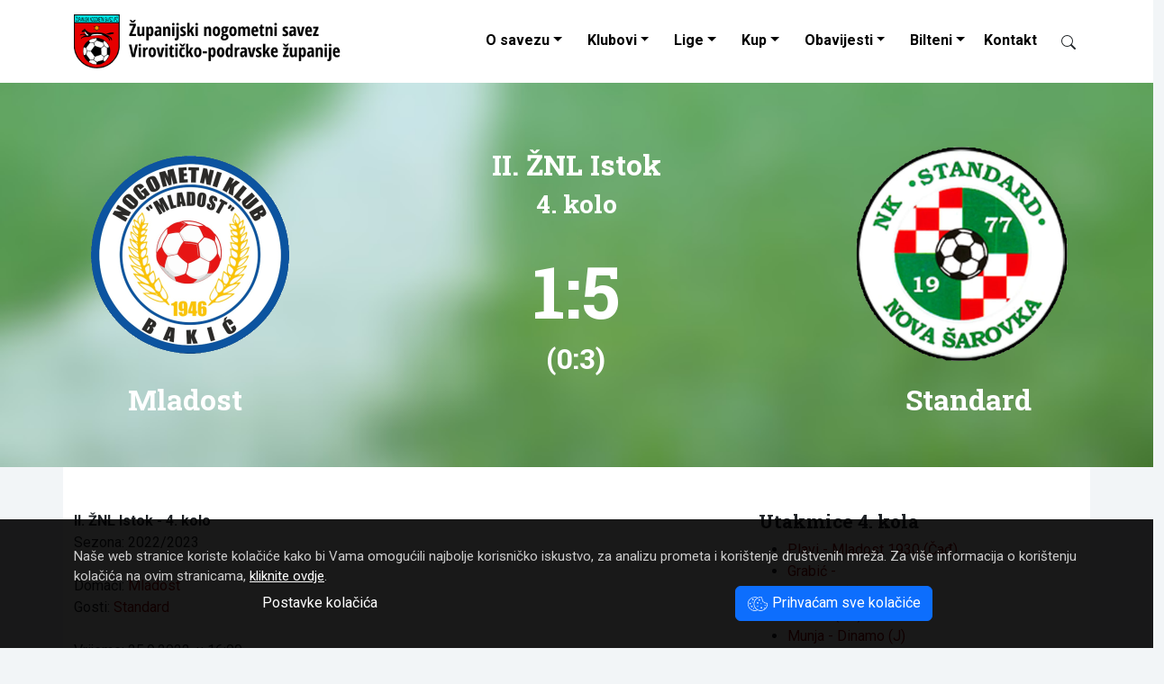

--- FILE ---
content_type: text/html; Charset=UTF-8
request_url: https://www.znsvpz.hr/utakmica/mladost-b-standard/18347/
body_size: 7328
content:
<!DOCTYPE html>
<html lang="hr">
<head>
	<meta charset="UTF-8">
	<meta http-equiv="X-UA-Compatible" content="IE=edge">
	<meta name="viewport" content="width=device-width, initial-scale=1">
	<meta name="keywords" content="Županijski nogometni savez Virovitičko-podravske županije">

	<link rel="dns-prefetch" href="https://cdn.jsdelivr.net">
	<link rel="preconnect" href="https://fonts.googleapis.com">
	<link rel="preconnect" href="https://fonts.gstatic.com" crossorigin>
	<link rel="preconnect" href="https://www.google-analytics.com">
	<link rel="preconnect" href="https://www.googletagmanager.com">


	<meta name="description" content="II. &#381;NL Istok - 4. kolo, Baki&#263;, 25.9.2022. u 16:00, Gledatelja 80. Strijelci : Doma&#263;i : Horvat (55 sa 11m). Gosti : Lon&#269;arek (13,24,35 sa 11m), Kokori&#263; (69,81).">
	<meta name="verify-v1" content="9JugEa9qR1M3KGI2oA+yvhAU7Gs9q0iA//tOTMn72hQ=">
	<meta name="theme-color" content="#ffffff">

	<title>Utakmica Mladost  - Standard (0 : 3) 1 : 5 - Županijski nogometni savez Virovitičko-podravske županije</title>
	<link rel="icon" href="/favicon.ico">
	

	
	<link href="https://fastly.jsdelivr.net/npm/bootstrap@5.3.0/dist/css/bootstrap.min.css" rel="stylesheet" integrity="sha384-9ndCyUaIbzAi2FUVXJi0CjmCapSmO7SnpJef0486qhLnuZ2cdeRhO02iuK6FUUVM" crossorigin="anonymous">
	<link href="https://fonts.googleapis.com/css2?family=Roboto+Condensed:ital,wght@0,400;0,700;1,400;1,700&family=Roboto+Slab:wght@400;700&family=Roboto:ital,wght@0,400;0,700;1,400;1,700&display=swap" rel="stylesheet">
	<link rel="stylesheet" href="/design/style2023.css">
	<link title="novosti" href="https://www.znsvpz.hr/rss/" type="application/rss+xml" rel="alternate">


<!-- Google tag (gtag.js) 2023-06-27 -->
<script async src="https://www.googletagmanager.com/gtag/js?id=G-671GJ7T1BC"></script>
<script>
  window.dataLayer = window.dataLayer || [];
  function gtag(){dataLayer.push(arguments);}
  gtag('js', new Date());

  gtag('config', 'G-671GJ7T1BC');
</script>


	<script>

		function ajaxTablica(ligaID, brKlubova) {
			var kontejner = document.getElementById("liga" + ligaID);
			var xhttp = new XMLHttpRequest();
			xhttp.onreadystatechange = function() {
				if (this.readyState == 4 && this.status == 200) {
					kontejner.innerHTML = this.responseText;
				}
			};
			xhttp.open("GET", "/ajax-liga2023.asp?ligaID=" + ligaID + "&brojKlubova="+brKlubova, true);
			xhttp.setRequestHeader("Content-type", "application/x-www-form-urlencoded");
			xhttp.send();
		}
		function ajaxTablicaWide(ligaID, brKlubova) {
			var kontejner = document.getElementById("liga" + ligaID);
			var xhttp = new XMLHttpRequest();
			xhttp.onreadystatechange = function() {
				if (this.readyState == 4 && this.status == 200) {
					kontejner.innerHTML = this.responseText;
				}
			};
			xhttp.open("GET", "/ajax-liga.asp?ligaID=" + ligaID + "&brojKlubova="+brKlubova, true);
			xhttp.setRequestHeader("Content-type", "application/x-www-form-urlencoded");
			xhttp.send();
		}


	</script>
</head>

<body>








<nav class="navbar navbar-expand-lg shrinking bg-white" id="nav">
	<div class="container-xl">

		<a class="navbar-brand" href="/"><img src="/design/logo-znsvpz-black.png" alt="ŽNS VPŽ" width="300" height="60" style="width:auto;margin-top:0"></a>
		<button id="burger" class="navbar-toggler" type="button" data-bs-toggle="collapse" data-bs-target="#navbarCollapse" aria-controls="navbarCollapse" aria-expanded="false" aria-label="Toggle navigation">
			<span class="navbar-toggler-icon"></span>
		</button>

		<div class="collapse navbar-collapse" id="navbarCollapse">
			<ul class="nav navbar-nav ms-auto podvuci navbar-right">
				<li class="nav-item dropdown">
					<a class="nav-link dropdown-toggle" href="#" id="dropdown01" data-bs-toggle="dropdown" aria-expanded="false">O savezu</a>
					<ul class="dropdown-menu" aria-labelledby="dropdown01">		
						<li><a class="dropdown-item" href="/ustroj-zupanijskog-nogometnog-saveza-viroviticko-podravske-zupanije/4992/">Tijela saveza</a></li>
						<li><a class="dropdown-item" href="/dokumenti/">Dokumenti saveza</a></li>
					</ul>
				</li>
				<li class="nav-item dropdown">
					<a class="nav-link dropdown-toggle" href="#" id="dropdown02" data-bs-toggle="dropdown" aria-expanded="false">Klubovi</a>
					<ul class="dropdown-menu" aria-labelledby="dropdown02">		
						<li><a class="dropdown-item" href="/klubovi.asp?ns=V">NS Virovitica</a></li>
						<li><a class="dropdown-item" href="/klubovi.asp?ns=S">NS Slatina</a></li>
						<li><a class="dropdown-item" href="/klubovi.asp?ns=O">NS Orahovica</a></li>
						<li><a class="dropdown-item" href="/klubovi.asp?ns=P">NS Pitomača</a></li>

					</ul>
				</li>
				<li class="nav-item dropdown">
					<a class="nav-link dropdown-toggle" href="#" id="dropdown03" role="button" data-bs-toggle="dropdown" aria-expanded="false">Lige</a>
					<ul class="dropdown-menu multi-column columns-3" aria-labelledby="dropdown03"><li>
						<div class="row">
							<div class="col-sm-4">
								<ul class="multi-column-dropdown">
									<li><b>Seniori</b></li>
									<li><a class="dropdown-item" href="/liga.asp?ID=34">Premijer ŽNL</a></li>
									<li><a class="dropdown-item" href="/liga.asp?ID=1">I. ŽNL</a></li>
									<li><a class="dropdown-item" href="/liga.asp?ID=2">II. ŽNL Zapad</a></li>
									<li><a class="dropdown-item" href="/liga.asp?ID=23">II. ŽNL Istok</a></li>
									<li><b>Juniori</b></li>
									<li><a class="dropdown-item" href="/liga.asp?ID=28">Juniori Sla-Ora A</a></li>
									<li><a class="dropdown-item" href="/liga.asp?ID=8">Juniori Vir-Pit A</a></li>
								</ul>
							</div>
							<div class="col-sm-4">
								<ul class="multi-column-dropdown">
									<li><b>Pioniri</b></li>
									<li><a class="dropdown-item" href="/liga.asp?ID=33">Pioniri U-9 </a></li>
									<li><a class="dropdown-item" href="/liga.asp?ID=32">Pioniri U-11 </a></li>
									<li><a class="dropdown-item" href="/liga.asp?ID=31">Pioniri U-13 </a></li>
									<li><a class="dropdown-item" href="/liga.asp?ID=30">Pioniri U-15 </a></li>
								</ul>
							</div>
							<div class="col-sm-4">
								<ul class="multi-column-dropdown">
									<li><b>Ostale lige</b></li>
									<li><a class="dropdown-item" href="/liga.asp?ID=6">Veterani</a></li>
									<li><a class="dropdown-item" href="/liga.asp?ID=20">I. ŽMNL</a></li>
									<li><a class="dropdown-item" href="/liga.asp?ID=26">MŽNL BJ-KC-VT</a></li>
									<li><a class="dropdown-item" href="/liga.asp?ID=26">4. NL BJ-KC-VT</a></li>
								</ul>
							</div>

						</div>
					</li></ul>
				</li>

				<li class="nav-item dropdown">
					<a class="nav-link dropdown-toggle" href="#" id="dropdown04" role="button" data-bs-toggle="dropdown" aria-expanded="false">Kup</a>
					<ul class="dropdown-menu" aria-labelledby="dropdown04">		
						<li><a class="dropdown-item" href="/kup.asp?uzrast=Seniori">Seniori</a></li>
						<li><a class="dropdown-item" href="/kup.asp?uzrast=Juniori">Juniori</a></li>
						<li><a class="dropdown-item" href="/kup.asp?uzrast=Kadeti">Kadeti</a></li>
						<li><a class="dropdown-item" href="/kup.asp?uzrast=Pioniri">Pioniri</a></li>
					</ul>
				</li>
				<li class="nav-item dropdown">
					<a class="nav-link dropdown-toggle" href="#" id="dropdown05" data-bs-toggle="dropdown" aria-expanded="false">Obavijesti</a>
					<ul class="dropdown-menu" aria-labelledby="dropdown05">		
						<li><a class="dropdown-item" href="/kategorija/disciplinski-sudac/2/">Disciplinski sudac</a></li>
						<li><a class="dropdown-item" href="/kategorija/obavijesti-za-trenere/9/">Obavijesti za trenere</a></li>
						<li><a class="dropdown-item" href="/kategorija/obavijesti-za-suce/10/">Obavijesti za suce</a></li>
						<li><a class="dropdown-item" href="/kategorija/registracije-igraca/8/">Registracije igrača</a></li>
						<li><a class="dropdown-item" href="/kategorija/propozicije/7/">Propozicije</a></li>
						<li><a class="dropdown-item" href="/kategorija/zimsko-prvenstvo-za-mlade-uzraste/6/">Zimsko prvenstvo za mlađe uzraste</a></li>
						<li><a class="dropdown-item" href="/kategorija/sluzbeno-glasilo-4-nl-bj-kc-vt/11/">Službeno glasilo 4.NL BJ-KC-VT</a></li>
						<li><a class="dropdown-item" href="/kategorija/obavijesti/3/">Obavijesti</a></li>
						<li><a class="dropdown-item" href="/kategorija/novosti/1/">Novosti</a></li>
					</ul>
				</li>
				<li class="nav-item dropdown">
					<a class="nav-link dropdown-toggle" href="#" id="dropdown06" data-bs-toggle="dropdown" aria-expanded="false">Bilteni</a>
					<ul class="dropdown-menu multi-column columns-2" aria-labelledby="dropdown06"><li>	
						<div class="row">
							<div class="col-sm-6">
								<ul class="multi-column-dropdown">
									<!--<li><a class="dropdown-item" href="/dokumenti/Nogometno%20glasilo/">Preuzimanje biltena</a></li>-->
									<li><a class="dropdown-item" href="/bilteni.asp?ID=34">Premijer ŽNL</a></li>
									<li><a class="dropdown-item" href="/bilteni.asp?ID=1">I. ŽNL</a></li>
									<li><a class="dropdown-item" href="/bilteni.asp?ID=2">II. ŽNL Zapad</a></li>
									<li><a class="dropdown-item" href="/bilteni.asp?ID=23">II. ŽNL Istok</a></li>
									<!--
									<li><a class="dropdown-item" href="/bilteni.asp?ID=3">III. ŽNL Zapad</a></li>
									<li><a class="dropdown-item" href="/bilteni.asp?ID=4">III. ŽNL Istok</a></li>
									-->
									<li><a class="dropdown-item" href="/bilteni.asp?ID=26">4. NL BJ-KC-VT</a></li>
									<li><a class="dropdown-item" href="/bilteni.asp?ID=6">Veterani</a></li>
									<!--<li><a class="dropdown-item" href="/bilteni.asp?ID=20">I. ŽMNL</a></li>-->
									<li><b>&nbsp; Kup</b></li>
									<li><a class="dropdown-item" href="/bilteni-kup.asp?uzrast=seniori">Seniori</a></li>
									<li><a class="dropdown-item" href="/bilteni-kup.asp?uzrast=juniori">Juniori</a></li>
									<li><a class="dropdown-item" href="/bilteni-kup.asp?uzrast=kadeti">Kadeti</a></li>
									<li><a class="dropdown-item" href="/bilteni-kup.asp?uzrast=pioniri">Pioniri</a></li>
								</ul>
							</div>
							<div class="col-sm-6" style="padding-left:0;">
								<ul class="multi-column-dropdown">
									
									<li><a class="dropdown-item" href="/bilteni.asp?ID=28">Juniori Sla-Ora A</a></li>
									<li><a class="dropdown-item" href="/bilteni.asp?ID=8">Juniori Vir-Pit A</a></li>
									<li><a class="dropdown-item" href="/bilteni.asp?ID=33">Pioniri U-9</a></li>
									<li><a class="dropdown-item" href="/bilteni.asp?ID=32">Pioniri U-11</a></li>
									<li><a class="dropdown-item" href="/bilteni.asp?ID=31">Pioniri U-13</a></li>
									<li><a class="dropdown-item" href="/bilteni.asp?ID=30">Pioniri U-15</a></li>
									<li class="dropdown-divider"></li>
									<li><a class="dropdown-item" href="/bilteni.asp">Arhiv biltena</a></li>
								</ul>
							</div>
						</div>
					</li></ul>
				</li>
				<li class="nav-item">
					<a class="nav-link" href="/kontakt/">Kontakt</a>
				</li>
				<li class="nav-item">
					<a class="nav-link" href="#" title="Pretraživanje"><span class="btn py-0 d-inline-block" id="searchIcon" data-bs-toggle="modal" data-bs-target="#modalSearch" style="width:16px"><span class="ieIcon" data-icon="search"></span></span></a>
				</li>
			</ul>
		</div>
	</div>
</nav>


		
<script type="application/ld+json">
{
  "@context": "http://schema.org",
  "@type": "Event",
  "location": {
    "@type": "Place",
    "name": "Igralište Bakić",
    "address": "Bakić"
  },
  "description": "Gledatelja 80. Strijelci : Doma&#263;i : Horvat (55 sa 11m). Gosti : Lon&#269;arek (13,24,35 sa 11m), Kokori&#263; (69,81). ",
  "name": "Nogometna utakmica: Mladost  - Standard",
  "startDate": "2022-09-25T16:00Z"
}
</script>
		
		
<div class="container-fluid text-white p-0 py-5" style="background-image:url('/design/bg-utakmica.jpg');background-size: cover;">

				
				
					<div class="row d-flex align-items-center">
						<div class="col-4 text-center pe-0">
							<img src="/images/grbovi/thumbSquare1.aspx?src=22&amp;size=256" class="img-fluid" alt="Mladost ">
						</div>
						<div class="col-4 text-center px-0">
							<div class="h2 pt-4">II. ŽNL Istok</div>
							<div class="h3">4. kolo</div>
							<div class="h1 display-1 pt-4">1:5</div>
							<div class="h2">(0:3)</div>
						</div>
						<div class="col-4 text-center ps-0">
							<img src="/images/grbovi/thumbSquare1.aspx?src=20&amp;size=256" class="img-fluid" alt="Standard">
						</div>
					</div>
					<div class="row">
						<div class="col-4 col-sm-4 text-center h2">Mladost </div>
						<div class="col-4 col-sm-4 text-center"></div>
						<div class="col-4 col-sm-4 text-center h2">Standard</div>
					</div>

				
				

</div>

<div class="container bg-white">
	<div class="row">
		<div class="col-12 col-sm-8">
			<br><br>
			<blockquote>
				<b>II. ŽNL Istok - 4. kolo</b><br>
				Sezona: 2022/2023<br>
				<br>
				Domaći: <a href="/ekipa/mladost-b/seniori/22/">Mladost </a><br>
				Gosti: <a href="/ekipa/standard/seniori/20/">Standard</a>
				<br><br>
				Vrijeme: 25.9.2022. u 16:00<br>
				Mjesto: Bakić
				<br><br>
				<b>Službene osobe</b><br>
				<div class="ps-4">
					Suci: Stojnović Z.- Strmota D.- Grgurić M. <br>
					Delegat: Jelić 
				</div>
				
				
					
					<br>
					<b>Opis:</b>
					<div class="ps-4">Gledatelja 80. Strijelci : Domaći : Horvat (55 sa 11m). Gosti : Lončarek (13,24,35 sa 11m), Kokorić (69,81).</div>
				
			</blockquote>
		</div>

		<div class="col-12 col-sm-4">
			<br><br>
				
				<h3>Utakmice 4. kola</h3>
				<ul>
						<li><a href="/utakmica/plavi-mladost-1930-cad/18345/">Plavi - Mladost 1930 (Čađ)</a></li>
						
						<li><a href="/utakmica/grabic-/18346/">Grabić - </a></li>
						
						<li><a href="/utakmica/mladost-b-standard/18347/">Mladost (B) - Standard</a></li>
						
						<li><a href="/utakmica/zrinski-nb-krcevina/18348/">Zrinski (NB) - Krčevina</a></li>
						
						<li><a href="/utakmica/munja-dinamo-j/18349/">Munja - Dinamo (J)</a></li>
						
				</ul>
			
		</div>
	</div>	
</div>
	<br><br>


<footer class="container-fluid bg-dark text-light py-5">
<div class="container">
	<div class="row mb-5">
		<div class="col-12 col-md-6">

			<h4 class="my-4">Kontakt</h4>
			<span class="ieIcon" data-icon="geo-alt"></span>&nbsp; Županijski nogometni savez <br>
			&nbsp; &nbsp; &nbsp; Virovitičko-podravske županije<br>
			&nbsp; &nbsp; &nbsp; Stanka Vraza 15<br>
			&nbsp; &nbsp; &nbsp; 33000 Virovitica<br><br>

			<a href="tel:+38533722183"><span class="ieIcon" data-icon="telephone"></span>&nbsp; 033 722 183</a><br><br>
			<span class="ieIcon" data-icon="envelope"></span>&nbsp; <span class="insertMail" data-mail1="utajniku" data-mail2="bznsvpz.hrb"></span><br>
			&nbsp; &nbsp; &nbsp; <span class="insertMail" data-mail1="mnogometni.savez.vpzb" data-mail2="bvt.t-com.hrb"></span>
		</div>
		<div class="col-6 col-md-3">
			<h4 class="my-4">Poveznice</h4>
			<ul class="nav flex-column">
				<li class="nav-item mb-2"><a class="nav-link p-0" href="http://www.hns-cff.hr/">Hrvatski nogometni savez</a></li>
				<li class="nav-item mb-2"><a class="nav-link p-0" href="http://www.nogos.info/">ŽNS OBŽ</a></li>
				<li class="nav-item mb-2"><a class="nav-link p-0" href="http://www.nsbbz.hr/">ŽNS BBŽ</a></li>
				<li class="nav-item mb-2"><a class="nav-link p-0" href="http://www.nsosijek.hr/">NS Osijek</a></li>
			</ul>

		</div>
		<div class="col-6 col-md-3">
			<h4 class="my-4">Izdvojeno</h4>
			<ul class="nav flex-column">
				<li class="nav-item mb-2"><a class="nav-link p-0" href="/hr/cookies/">Kolačići</a></li>
				<li class="nav-item mb-2"><a class="nav-link p-0" href="/hr/cookies/settings/">Upravljanje kolačićima</a></li>
				<li class="nav-item mb-2"><a class="nav-link p-0" href="/kontakt/">Kontakt</a></li>
				<li class="nav-item mb-2"><a class="nav-link p-0" href="/hr/pravila-privatnosti/">Pravila privatnosti</a></li>
				<li class="nav-item mb-2"><a class="nav-link p-0" href="/">Početna</a></li>
			</ul>
		</div>


	</div>
	<div class="row my-3 text-copyright">
		<div class="col-sm-8">
			&copy; 2008 - 2026 ŽNS VPŽ<br>
		</div>
		<div class="col-sm-4 text-end">
			webdesign: <a href="https://www.ie-centar.hr/" title="Informatičko-edukacijski centar"><b>ie</b>-centar</a>
		</div>
	</div>
</div>
</footer>






<div class="container-fluid" id="cookieLaw">
	<div class="container">
		Naše web stranice koriste kolačiće kako bi Vama omogućili najbolje korisničko iskustvo, za analizu prometa i korištenje društvenih mreža.
		Za vi&scaron;e informacija o kori&scaron;tenju kola&ccaron;i&cacute;a na ovim stranicama, <a href="/hr/cookies/">kliknite ovdje</a>.
		<br>
		<div class="row">
			<div class="col-md-6 text-center">
				<a href="/hr/cookies/settings/" class="btn btn-link" role="button">Postavke kolačića</a>
			</div>
			<div class="col-md-6 text-center">
				<span id="cookieButton" onclick="cookieAllButtonClick()" class="cookieOK btn btn-primary"><span class="ieIcon" data-icon="cookies"></span> Prihvaćam sve kolačiće</span>
			</div>
		</div>
	</div>
</div>



<div class="modal fade" id="lightBoxModal" tabindex="-1" aria-labelledby="lightBoxModalLabel" aria-hidden="true">
	<div class="modal-dialog modal-xl modal-dialog-centered">
		<div class="modal-content">
			<div class="modal-header">
				<!--<h5 class="modal-title" id="lightBoxModalLabel">New message</h5>-->
				<button type="button" class="close" data-bs-dismiss="modal" aria-label="Close"><span aria-hidden="true">&times;</span></button>
			</div>
			<div class="modal-body">
				<img class="modal-image img-fluid" src="/design/spacer.png" alt="Lightbox">
			</div>
			<div class="modal-footer">
				<h5 class="modal-title" id="lightBoxModalLabel">New message</h5>
				<!--<button type="button" class="btn btn-secondary" data-bs-dismiss="modal">X</button>-->
			</div>
		</div>
	</div>
</div>


<div class="modal fade" id="modalSearch" tabindex="-1" aria-labelledby="modalSearchLabel" aria-hidden="true">
  <div class="modal-dialog">
    <div class="modal-content">
      <div class="modal-header">
        <h5 class="modal-title" id="modalSearchLabel">Pretraživanje</h5>
        <button type="button" class="close" data-bs-dismiss="modal" aria-label="Close">
          <span aria-hidden="true">&times;</span>
        </button>
      </div>
      <div class="modal-body">
		<form style="padding:20% 10%" class="row" action="/search/">
			<div class="col-auto">
				<input class="form-control form-control-lg" type="search" name="trazi" placeholder="Upišite traženi pojam..." aria-label="Search">
			</div>
			<div class="col-auto">
				<button class="btn btn-outline-success form-control-lg" type="submit"><span class="ieIcon" data-icon="search"></span></button>
			</div>
		</form>
      </div>
    </div>
  </div>
</div>




<script src="https://fastly.jsdelivr.net/npm/bootstrap@5.3.1/dist/js/bootstrap.bundle.min.js" integrity="sha384-HwwvtgBNo3bZJJLYd8oVXjrBZt8cqVSpeBNS5n7C8IVInixGAoxmnlMuBnhbgrkm" crossorigin="anonymous"></script>
<script src="/ieNews/ieScript.js"></script>
<script src="https://fastly.jsdelivr.net/npm/lazysizes@5.3.2/lazysizes.min.js" integrity="sha256-PZEg+mIdptYTwWmLcBTsa99GIDZujyt7VHBZ9Lb2Jys=" crossorigin="anonymous"></script>
<script>
	window.lazySizesConfig = {addClasses: true};
	addCss("/design/print.css");
</script>

</body>
</html>







--- FILE ---
content_type: application/javascript
request_url: https://www.znsvpz.hr/ieNews/ieScript.js
body_size: 17005
content:
/*
	2022-05-21 dodano searchFocus()
	2022-01-20 dodano cookieAllButtonClick i cookieNecessaryButtonClick, ieIcon:youtube, book, settings, check
	2021-03-01 dodano arrow-down, reddit, pinterest

	2021-02-06
	Cookies - function cookieButtonClick()
	lightBoxModal
	function insertMails(c)
	function addCss(fileName)
	function insertIcons()

*/




var cookieLaw = document.getElementById("cookieLaw");
var cookieButton = document.getElementById("cookieButon");
//if (document.cookie.indexOf("cookieLaw") <=0) {cookieLaw.style.display = 'block';}
if (!(document.cookie.indexOf("cookieLaw") > -1)) {cookieLaw.style.display = 'block';console.log('cookie display block');}

function cookieAllButtonClick() {
	document.cookie = "cookieLaw=true;max-age="+90*24*60*60+"; path=/"
	document.cookie = "cookieStats=true;max-age="+90*24*60*60+"; path=/"
	document.cookie = "cookieSocial=true;max-age="+90*24*60*60+"; path=/"
	document.cookie = "cookieAds=true;max-age="+90*24*60*60+"; path=/"
	cookieLaw.style.display = 'none';
};


function cookieNecessaryButtonClick() {
	document.cookie = "cookieLaw=true;max-age="+30*24*60*60+"; path=/"
	cookieLaw.style.display = 'none';
};



var lightBoxModal = document.getElementById('lightBoxModal')
lightBoxModal.addEventListener('show.bs.modal', function (event) {
	var thumb = event.relatedTarget
	var href = thumb.getAttribute('href')
	var title = thumb.getAttribute('data-title')
	var modalTitle = lightBoxModal.querySelector('.modal-title')
	var modalImage = lightBoxModal.querySelector('.modal-image')
	modalTitle.textContent = title
	modalImage.src = href
})

function searchFocus() {
	element = document.getElementById("searchfocus");
	window.setTimeout(() => element.focus(), 500);
}


function insertMails(c) {
	var x = document.getElementsByClassName(c);
	var e,t,a,i;
	for (i = 0; i < x.length; i++) {
		/*x[i].style.backgroundColor = "red";*/
		e=x[i].dataset.mail1;
		t=x[i].dataset.mail2;
		a=e.substring(1,e.length-1)+"&#64;"+t.substring(1,t.length-1);
		x[i].innerHTML='<a href="mailto&#58;'+a+'">'+a+"</a>";
	}
}
insertMails("insertMail");


function addCss(fileName) {
	var head = document.head;
	var link = document.createElement("link");
	link.rel = "stylesheet";
	link.href = fileName;
	head.appendChild(link);
}


function insertIcons() {
	var x = document.getElementsByClassName('ieIcon');
	var e,t,a,i;
	for (i = 0; i < x.length; i++) {
		switch(x[i].dataset.icon) {
			case "envelope":
			case "mail":
				x[i].innerHTML='<svg width="1em" height="1em" viewBox="0 0 16 16" class="bi bi-envelope" fill="currentColor" xmlns="http://www.w3.org/2000/svg"><path fill-rule="evenodd" d="M0 4a2 2 0 0 1 2-2h12a2 2 0 0 1 2 2v8a2 2 0 0 1-2 2H2a2 2 0 0 1-2-2V4zm2-1a1 1 0 0 0-1 1v.217l7 4.2 7-4.2V4a1 1 0 0 0-1-1H2zm13 2.383l-4.758 2.855L15 11.114v-5.73zm-.034 6.878L9.271 8.82 8 9.583 6.728 8.82l-5.694 3.44A1 1 0 0 0 2 13h12a1 1 0 0 0 .966-.739zM1 11.114l4.758-2.876L1 5.383v5.73z"/></svg>';
				break;
			case "clock":
				x[i].innerHTML='<svg width="1em" height="1em" viewBox="0 0 16 16" class="bi bi-clock" fill="currentColor" xmlns="http://www.w3.org/2000/svg"><path fill-rule="evenodd" d="M8 15A7 7 0 1 0 8 1a7 7 0 0 0 0 14zm8-7A8 8 0 1 1 0 8a8 8 0 0 1 16 0z"/><path fill-rule="evenodd" d="M7.5 3a.5.5 0 0 1 .5.5v5.21l3.248 1.856a.5.5 0 0 1-.496.868l-3.5-2A.5.5 0 0 1 7 9V3.5a.5.5 0 0 1 .5-.5z"/></svg>';
				break;
			case "telephone":
			case "phone":
				x[i].innerHTML='<svg width="1em" height="1em" viewBox="0 0 16 16" class="bi bi-telephone" fill="currentColor" xmlns="http://www.w3.org/2000/svg"><path fill-rule="evenodd" d="M3.925 1.745a.636.636 0 0 0-.951-.059l-.97.97c-.453.453-.62 1.095-.421 1.658A16.47 16.47 0 0 0 5.49 10.51a16.471 16.471 0 0 0 6.196 3.907c.563.198 1.205.032 1.658-.421l.97-.97a.636.636 0 0 0-.06-.951l-2.162-1.682a.636.636 0 0 0-.544-.115l-2.052.513a1.636 1.636 0 0 1-1.554-.43L5.64 8.058a1.636 1.636 0 0 1-.43-1.554l.513-2.052a.636.636 0 0 0-.115-.544L3.925 1.745zM2.267.98a1.636 1.636 0 0 1 2.448.153l1.681 2.162c.309.396.418.913.296 1.4l-.513 2.053a.636.636 0 0 0 .167.604L8.65 9.654a.636.636 0 0 0 .604.167l2.052-.513a1.636 1.636 0 0 1 1.401.296l2.162 1.681c.777.604.849 1.753.153 2.448l-.97.97c-.693.693-1.73.998-2.697.658a17.47 17.47 0 0 1-6.571-4.144A17.47 17.47 0 0 1 .639 4.646c-.34-.967-.035-2.004.658-2.698l.97-.969z"/></svg>';
				break;
			case "geo-alt":
			case "marker":
				x[i].innerHTML='<svg width="1em" height="1em" viewBox="0 0 16 16" class="bi bi-geo-alt" fill="currentColor" xmlns="http://www.w3.org/2000/svg"><path fill-rule="evenodd" d="M8 16s6-5.686 6-10A6 6 0 0 0 2 6c0 4.314 6 10 6 10zm0-7a3 3 0 1 0 0-6 3 3 0 0 0 0 6z"/></svg>';
				break;
			case "globe":
			case "web":
				x[i].innerHTML='<svg width="1em" height="1em" viewBox="0 0 16 16" class="ieIcon globe" fill="currentColor" xmlns="http://www.w3.org/2000/svg"><path fill-rule="evenodd" d="M1.018 7.5h2.49c.03-.877.138-1.718.312-2.5H1.674a6.958 6.958 0 0 0-.656 2.5zM2.255 4H4.09a9.266 9.266 0 0 1 .64-1.539 6.7 6.7 0 0 1 .597-.933A7.024 7.024 0 0 0 2.255 4zM8 0a8 8 0 1 0 0 16A8 8 0 0 0 8 0zm-.5 1.077c-.67.204-1.335.82-1.887 1.855-.173.324-.33.682-.468 1.068H7.5V1.077zM7.5 5H4.847a12.5 12.5 0 0 0-.338 2.5H7.5V5zm1 2.5V5h2.653c.187.765.306 1.608.338 2.5H8.5zm-1 1H4.51a12.5 12.5 0 0 0 .337 2.5H7.5V8.5zm1 2.5V8.5h2.99a12.495 12.495 0 0 1-.337 2.5H8.5zm-1 1H5.145c.138.386.295.744.468 1.068.552 1.035 1.218 1.65 1.887 1.855V12zm-2.173 2.472a6.695 6.695 0 0 1-.597-.933A9.267 9.267 0 0 1 4.09 12H2.255a7.024 7.024 0 0 0 3.072 2.472zM1.674 11H3.82a13.651 13.651 0 0 1-.312-2.5h-2.49c.062.89.291 1.733.656 2.5zm8.999 3.472A7.024 7.024 0 0 0 13.745 12h-1.834a9.278 9.278 0 0 1-.641 1.539 6.688 6.688 0 0 1-.597.933zM10.855 12H8.5v2.923c.67-.204 1.335-.82 1.887-1.855A7.98 7.98 0 0 0 10.855 12zm1.325-1h2.146c.365-.767.594-1.61.656-2.5h-2.49a13.65 13.65 0 0 1-.312 2.5zm.312-3.5h2.49a6.959 6.959 0 0 0-.656-2.5H12.18c.174.782.282 1.623.312 2.5zM11.91 4a9.277 9.277 0 0 0-.64-1.539 6.692 6.692 0 0 0-.597-.933A7.024 7.024 0 0 1 13.745 4h-1.834zm-1.055 0H8.5V1.077c.67.204 1.335.82 1.887 1.855.173.324.33.682.468 1.068z"/></svg>';
				break;
			case "printer":
				x[i].innerHTML='<svg width="1em" height="1em" viewBox="0 0 16 16" class="ieIcon printer" fill="currentColor" xmlns="http://www.w3.org/2000/svg"><path d="M11 2H5a1 1 0 0 0-1 1v2H3V3a2 2 0 0 1 2-2h6a2 2 0 0 1 2 2v2h-1V3a1 1 0 0 0-1-1zm3 4H2a1 1 0 0 0-1 1v3a1 1 0 0 0 1 1h1v1H2a2 2 0 0 1-2-2V7a2 2 0 0 1 2-2h12a2 2 0 0 1 2 2v3a2 2 0 0 1-2 2h-1v-1h1a1 1 0 0 0 1-1V7a1 1 0 0 0-1-1z"/><path fill-rule="evenodd" d="M11 9H5a1 1 0 0 0-1 1v3a1 1 0 0 0 1 1h6a1 1 0 0 0 1-1v-3a1 1 0 0 0-1-1zM5 8a2 2 0 0 0-2 2v3a2 2 0 0 0 2 2h6a2 2 0 0 0 2-2v-3a2 2 0 0 0-2-2H5z"/><path d="M3 7.5a.5.5 0 1 1-1 0 .5.5 0 0 1 1 0z"/></svg>';
				break;
			case "calendar3":
			case "calendar":
				x[i].innerHTML='<svg width="1em" height="1em" viewBox="0 0 16 16" class="ieIcon calendar3" fill="currentColor" xmlns="http://www.w3.org/2000/svg"><path fill-rule="evenodd" d="M14 0H2a2 2 0 0 0-2 2v12a2 2 0 0 0 2 2h12a2 2 0 0 0 2-2V2a2 2 0 0 0-2-2zM1 3.857C1 3.384 1.448 3 2 3h12c.552 0 1 .384 1 .857v10.286c0 .473-.448.857-1 .857H2c-.552 0-1-.384-1-.857V3.857z"/><path fill-rule="evenodd" d="M6.5 7a1 1 0 1 0 0-2 1 1 0 0 0 0 2zm3 0a1 1 0 1 0 0-2 1 1 0 0 0 0 2zm3 0a1 1 0 1 0 0-2 1 1 0 0 0 0 2zm-9 3a1 1 0 1 0 0-2 1 1 0 0 0 0 2zm3 0a1 1 0 1 0 0-2 1 1 0 0 0 0 2zm3 0a1 1 0 1 0 0-2 1 1 0 0 0 0 2zm3 0a1 1 0 1 0 0-2 1 1 0 0 0 0 2zm-9 3a1 1 0 1 0 0-2 1 1 0 0 0 0 2zm3 0a1 1 0 1 0 0-2 1 1 0 0 0 0 2zm3 0a1 1 0 1 0 0-2 1 1 0 0 0 0 2z"/></svg>';
				break;
			case "chevron-left":
				x[i].innerHTML='<svg width="1em" height="1em" viewBox="0 0 16 16" class="ieIcon chevron-left" fill="currentColor" xmlns="http://www.w3.org/2000/svg"><path fill-rule="evenodd" d="M11.354 1.646a.5.5 0 0 1 0 .708L5.707 8l5.647 5.646a.5.5 0 0 1-.708.708l-6-6a.5.5 0 0 1 0-.708l6-6a.5.5 0 0 1 .708 0z"/></svg>';
				break;
			case "chevron-right":
				x[i].innerHTML='<svg width="1em" height="1em" viewBox="0 0 16 16" class="ieIcon chevron-right" fill="currentColor" xmlns="http://www.w3.org/2000/svg"><path fill-rule="evenodd" d="M4.646 1.646a.5.5 0 0 1 .708 0l6 6a.5.5 0 0 1 0 .708l-6 6a.5.5 0 0 1-.708-.708L10.293 8 4.646 2.354a.5.5 0 0 1 0-.708z"/></svg>';
				break;
			case "person":
			case "user":
				x[i].innerHTML='<svg width="1em" height="1em" viewBox="0 0 16 16" class="ieIcon person" fill="currentColor" xmlns="http://www.w3.org/2000/svg"><path fill-rule="evenodd" d="M13 14s1 0 1-1-1-4-6-4-6 3-6 4 1 1 1 1h10zm-9.995-.944v-.002.002zM3.022 13h9.956a.274.274 0 0 0 .014-.002l.008-.002c-.001-.246-.154-.986-.832-1.664C11.516 10.68 10.289 10 8 10c-2.29 0-3.516.68-4.168 1.332-.678.678-.83 1.418-.832 1.664a1.05 1.05 0 0 0 .022.004zm9.974.056v-.002.002zM8 7a2 2 0 1 0 0-4 2 2 0 0 0 0 4zm3-2a3 3 0 1 1-6 0 3 3 0 0 1 6 0z"/></svg>';
				break;
			case "pencil":
				x[i].innerHTML='<svg width="1em" height="1em" viewBox="0 0 16 16" class="ieIcon pencil" fill="currentColor" xmlns="http://www.w3.org/2000/svg"><path fill-rule="evenodd" d="M11.293 1.293a1 1 0 0 1 1.414 0l2 2a1 1 0 0 1 0 1.414l-9 9a1 1 0 0 1-.39.242l-3 1a1 1 0 0 1-1.266-1.265l1-3a1 1 0 0 1 .242-.391l9-9zM12 2l2 2-9 9-3 1 1-3 9-9z"/><path fill-rule="evenodd" d="M12.146 6.354l-2.5-2.5.708-.708 2.5 2.5-.707.708zM3 10v.5a.5.5 0 0 0 .5.5H4v.5a.5.5 0 0 0 .5.5H5v.5a.5.5 0 0 0 .5.5H6v-1.5a.5.5 0 0 0-.5-.5H5v-.5a.5.5 0 0 0-.5-.5H3z"/></svg>';
				break;
			case "collection":
				x[i].innerHTML='<svg width="1em" height="1em" viewBox="0 0 16 16" class="ieIcon collection" fill="currentColor" xmlns="http://www.w3.org/2000/svg"><path fill-rule="evenodd" d="M14.5 13.5h-13A.5.5 0 0 1 1 13V6a.5.5 0 0 1 .5-.5h13a.5.5 0 0 1 .5.5v7a.5.5 0 0 1-.5.5zm-13 1A1.5 1.5 0 0 1 0 13V6a1.5 1.5 0 0 1 1.5-1.5h13A1.5 1.5 0 0 1 16 6v7a1.5 1.5 0 0 1-1.5 1.5h-13zM2 3a.5.5 0 0 0 .5.5h11a.5.5 0 0 0 0-1h-11A.5.5 0 0 0 2 3zm2-2a.5.5 0 0 0 .5.5h7a.5.5 0 0 0 0-1h-7A.5.5 0 0 0 4 1z"/></svg>';
				break;
			case "tag":
				x[i].innerHTML='<svg width="1em" height="1em" viewBox="0 0 16 16" class="ieIcon tag" fill="currentColor" xmlns="http://www.w3.org/2000/svg"><path fill-rule="evenodd" d="M2 2v4.586l7 7L13.586 9l-7-7H2zM1 2a1 1 0 0 1 1-1h4.586a1 1 0 0 1 .707.293l7 7a1 1 0 0 1 0 1.414l-4.586 4.586a1 1 0 0 1-1.414 0l-7-7A1 1 0 0 1 1 6.586V2z"/><path fill-rule="evenodd" d="M4.5 5a.5.5 0 1 0 0-1 .5.5 0 0 0 0 1zm0 1a1.5 1.5 0 1 0 0-3 1.5 1.5 0 0 0 0 3z"/></svg>';
				break;
			case "search":
				x[i].innerHTML='<svg width="1em" height="1em" viewBox="0 0 16 16" class="ieIcon search" fill="currentColor" xmlns="http://www.w3.org/2000/svg"><path fill-rule="evenodd" d="M10.442 10.442a1 1 0 0 1 1.415 0l3.85 3.85a1 1 0 0 1-1.414 1.415l-3.85-3.85a1 1 0 0 1 0-1.415z"/><path fill-rule="evenodd" d="M6.5 12a5.5 5.5 0 1 0 0-11 5.5 5.5 0 0 0 0 11zM13 6.5a6.5 6.5 0 1 1-13 0 6.5 6.5 0 0 1 13 0z"/></svg>';
				break;
			case "cookies":
				x[i].innerHTML='<svg width="1em" height="1em" viewBox="0 0 128 128" class="ieIcon cookies" fill="currentColor" xmlns="http://www.w3.org/2000/svg"><g><path d="m123.02 59.688a1.751 1.751 0 0 0 -2.149-1.51 8.269 8.269 0 0 1 -7.261-1.715 1.748 1.748 0 0 0 -1.974-.2 5.723 5.723 0 0 1 -2.756.7 5.786 5.786 0 0 1 -5.448-3.87 1.751 1.751 0 0 0 -1.528-1.165 8.328 8.328 0 0 1 -7.714-8.268 8 8 0 0 1 .11-1.26 1.75 1.75 0 0 0 -.392-1.407 6.416 6.416 0 0 1 -1.126-6.422 1.75 1.75 0 0 0 -.7-2.086 6.462 6.462 0 0 1 -3.022-5.485 6.175 6.175 0 0 1 .271-1.839 1.749 1.749 0 0 0 -1.4-2.25 41.481 41.481 0 0 0 -23.931 3.489 41.111 41.111 0 0 0 -17.69-3.96 41.56 41.56 0 1 0 17.7 79.16 41.541 41.541 0 0 0 59.24-37.6 39.331 39.331 0 0 0 -.23-4.312zm-76.71 42.372a38.06 38.06 0 0 1 0-76.12 37.673 37.673 0 0 1 13.761 2.58 41.535 41.535 0 0 0 .005 70.964 37.793 37.793 0 0 1 -13.766 2.576zm35.38 0a38.06 38.06 0 1 1 3.91-75.921q-.036.426-.036.861a9.938 9.938 0 0 0 3.554 7.642 9.8 9.8 0 0 0 -.244 2.168 9.982 9.982 0 0 0 1.872 5.809c-.035.355-.052.7-.052 1.041a11.843 11.843 0 0 0 9.871 11.64 9.271 9.271 0 0 0 11.7 4.535 11.764 11.764 0 0 0 7.43 2.054c.039.692.059 1.4.059 2.114a38.1 38.1 0 0 1 -38.064 38.057z"/><path d="m105.575 85.364a32.508 32.508 0 0 1 -4.773 4.362 1.75 1.75 0 0 0 2.092 2.806 36.041 36.041 0 0 0 5.289-4.832 1.751 1.751 0 0 0 -2.608-2.336z"/><path d="m35.609 33.167a4.75 4.75 0 1 0 4.75 4.75 4.755 4.755 0 0 0 -4.75-4.75zm0 6a1.25 1.25 0 1 1 1.25-1.25 1.252 1.252 0 0 1 -1.25 1.25z"/><path d="m73.5 36.167a4.75 4.75 0 1 0 4.75 4.75 4.755 4.755 0 0 0 -4.75-4.75zm0 6a1.25 1.25 0 1 1 1.25-1.25 1.252 1.252 0 0 1 -1.25 1.25z"/><path d="m64 53a4.75 4.75 0 1 0 4.75 4.75 4.756 4.756 0 0 0 -4.75-4.75zm0 6a1.25 1.25 0 1 1 1.25-1.25 1.252 1.252 0 0 1 -1.25 1.25z"/><path d="m86.115 82a4.75 4.75 0 1 0 4.75 4.75 4.756 4.756 0 0 0 -4.75-4.75zm0 6a1.25 1.25 0 1 1 1.25-1.25 1.252 1.252 0 0 1 -1.25 1.25z"/><path d="m19.442 57.167a4.75 4.75 0 1 0 4.75 4.75 4.755 4.755 0 0 0 -4.75-4.75zm0 6a1.25 1.25 0 1 1 1.25-1.25 1.252 1.252 0 0 1 -1.25 1.25z"/><path d="m29.109 73.833a4.75 4.75 0 1 0 4.75 4.75 4.756 4.756 0 0 0 -4.75-4.75zm0 6a1.25 1.25 0 1 1 1.25-1.25 1.251 1.251 0 0 1 -1.25 1.25z"/><path d="m32.312 51.066a1.75 1.75 0 0 0 -2.848 2.034l2.442 3.417a1.75 1.75 0 1 0 2.848-2.036z"/><path d="m84.2 65.018a1.75 1.75 0 0 0 2.848-2.036l-2.323-3.25a1.75 1.75 0 1 0 -2.848 2.036z"/><path d="m40.833 87.333a1.75 1.75 0 0 0 -1.75 1.75v4.334a1.75 1.75 0 0 0 3.5 0v-4.334a1.75 1.75 0 0 0 -1.75-1.75z"/><path d="m65.521 75.971-5.142 1.953a1.75 1.75 0 1 0 1.242 3.276l5.142-1.953a1.75 1.75 0 0 0 -1.242-3.272z"/><path d="m110.235 69.314-3.977 1.511a1.75 1.75 0 1 0 1.242 3.275l3.978-1.511a1.75 1.75 0 0 0 -1.243-3.272z"/></g></svg>';
				break;
			case "arrow-down":
				x[i].innerHTML='<svg width="1em" height="1em" viewBox="0 0 16 16" class="ieIcon arrow-down" fill="currentColor" xmlns="http://www.w3.org/2000/svg"><path fill-rule="evenodd" d="M1.646 4.646a.5.5 0 0 1 .708 0L8 10.293l5.646-5.647a.5.5 0 0 1 .708.708l-6 6a.5.5 0 0 1-.708 0l-6-6a.5.5 0 0 1 0-.708z"/></svg>';
				break;
			case "book":
				x[i].innerHTML='<svg width="1em" height="1em" xmlns="http://www.w3.org/2000/svg" viewBox="0 0 489.4 489.4" style="enable-background:new 0 0 489.4 489.4" xml:space="preserve"><path d="M453.7 20.4c0-11.2-9.2-20.4-20.4-20.4H114.2C70.4 0 35.7 34.7 35.7 77.5v349.7c0 34.7 28.5 62.2 63.2 62.2h333.4c8.2 0 16.3-5.1 19.4-13.3 3.1-8.2 1-17.3-6.1-22.4-18.1-11.5-19.2-36.7-3.1-47.9 3.4-3.4 11.1-10.4 10.5-20.4.5-1.6.7-365 .7-365zM76.5 427.2c0-12.2 10.2-21.4 22.4-21.4h293.7c-9 15-7.1 32.6 0 42.8H98.9c-12.2 0-22.4-9.1-22.4-21.4zM413 365H99c-7.9 0-15.4 1.5-22.4 4.2V77.5c0-20.4 17.3-36.7 37.7-36.7h298.8V365h-.1z"/></svg>';
				break;
			case "settings":
				x[i].innerHTML='<svg width="1em" height="1em" xmlns="http://www.w3.org/2000/svg" viewBox="0 0 490.2 490.2" style="enable-background:new 0 0 490.2 490.2" xml:space="preserve"><path d="M469.1 173.1h-37.5c-1-3.1-3.1-6.3-4.2-9.4l26.1-26.1c8.3-8.3 8.3-20.9 0-29.2l-71.9-71.9c-8.3-8.3-20.9-8.3-29.2 0l-26.1 26.1c-3.1-2.1-6.3-3.1-9.4-4.2V20.9C316.9 9.4 307.5 0 296 0H193.9C182.4 0 173 9.4 173 20.9v37.5c-3.1 1-6.3 3.1-9.4 4.2l-26.1-26.1c-8.3-8.3-20.9-8.3-29.2 0l-71.9 71.9c-4.2 4.2-6.3 9.4-6.3 14.6s2.1 10.4 6.3 14.6l26.1 26.1c-2.1 3.1-3.1 6.3-4.2 9.4H20.9C9.4 173.1 0 182.5 0 194v102.2c0 11.5 9.4 20.9 20.9 20.9h37.5c1 3.1 3.1 6.3 4.2 9.4l-26.1 26.1c-4.2 4.2-6.3 9.4-6.3 14.6s2.1 10.4 6.3 14.6l71.9 71.9c8.3 8.3 20.9 8.3 29.2 0l26.1-26.1c3.1 2.1 6.3 3.1 9.4 4.2v37.5c0 11.5 9.4 20.9 20.9 20.9h102.2c11.5 0 20.9-9.4 20.9-20.9v-37.5c3.1-1 6.3-3.1 9.4-4.2l26.1 26.1c8.3 8.3 20.9 8.3 29.2 0l71.9-71.9c8.3-8.3 8.3-20.9 0-29.2l-26.1-26.1c2.1-3.1 3.1-6.3 4.2-9.4h37.5c11.5 0 20.9-9.4 20.9-20.9V193.9c-.2-11.5-9.6-20.8-21.1-20.8zm-20.8 102.1H417c-9.4 0-16.7 6.3-19.8 14.6-3.1 10.4-7.3 20.9-12.5 30.2-5.2 8.3-3.1 18.8 3.1 25l21.9 21.9-42.7 42.8-21.9-21.9c-7.3-6.3-16.7-7.3-25-3.1-9.4 5.2-19.8 9.4-30.2 12.5-8.3 2.1-14.6 10.4-14.6 19.8v31.3h-60.5V417c0-9.4-6.3-16.7-14.6-19.8-10.4-3.1-20.9-7.3-30.2-12.5-8.3-5.2-18.8-3.1-25 3.1l-22 21.9L80.3 367l21.9-21.9c6.3-7.3 7.3-16.7 3.1-25-5.2-9.4-9.4-19.8-12.5-30.2-2.1-8.3-10.4-14.6-19.8-14.6H41.7v-60.5H73c9.4 0 16.7-6.3 19.8-14.6 3.1-10.4 7.3-20.9 12.5-30.2 5.2-8.3 3.1-18.8-3.1-25l-21.9-22L123 80.3l21.9 21.9c7.3 6.3 16.7 7.3 25 3.1 9.4-5.2 19.8-9.4 30.2-12.5 8.3-2.1 14.6-10.4 14.6-19.8V41.7h60.5V73c0 9.4 6.3 16.7 14.6 19.8 10.4 3.1 20.9 7.3 30.2 12.5 8.3 5.2 18.8 3.1 25-3.1l22-21.9 42.7 42.7-21.9 21.9c-6.3 7.3-7.3 16.7-3.1 25 5.2 9.4 9.4 19.8 12.5 30.2 2.1 8.3 10.4 14.6 19.8 14.6h31.3v60.5z"/><path d="M245 131.4c-62.6 0-113.6 51.1-113.6 113.6s51 113.6 113.6 113.6 113.6-51 113.6-113.6-51-113.6-113.6-113.6zm0 185.5c-39.6 0-71.9-32.3-71.9-71.9s32.3-71.9 71.9-71.9 71.9 32.3 71.9 71.9-32.3 71.9-71.9 71.9z"/></svg>';
				break;
			case "check":
				x[i].innerHTML='<svg width="1em" height="1em" xmlns="http://www.w3.org/2000/svg" viewBox="0 0 330 330" style="enable-background:new 0 0 330 330" xml:space="preserve"><path d="M165 0C74.019 0 0 74.019 0 165s74.019 165 165 165 165-74.019 165-165S255.981 0 165 0zm0 300c-74.44 0-135-60.561-135-135S90.56 30 165 30s135 60.561 135 135-60.561 135-135 135z"/><path d="m226.872 106.664-84.854 84.853-38.89-38.891c-5.857-5.857-15.355-5.858-21.213-.001-5.858 5.858-5.858 15.355 0 21.213l49.496 49.498a15 15 0 0 0 10.606 4.394h.001c3.978 0 7.793-1.581 10.606-4.393l95.461-95.459c5.858-5.858 5.858-15.355 0-21.213-5.858-5.858-15.355-5.859-21.213-.001z"/></svg>';
				break;
			case "a":
				x[i].innerHTML='';
				break;
			case "a":
				x[i].innerHTML='';
				break;
			case "a":
				x[i].innerHTML='';
				break;
			case "a":
				x[i].innerHTML='';
				break;
			case "accessibility":
				x[i].innerHTML='<svg xmlns="http://www.w3.org/2000/svg" width="1em" height="1em" viewBox="0 0 56 56" fill="currentColor"><g fill="currentColor"><path d="m28 21c2.2091 0 4-1.7909 4-4s-1.7909-4-4-4-4 1.7909-4 4 1.7909 4 4 4z"/><path d="m30.5 30c0 1.1164.2268 2.2212.6666 3.2474l3.7121 8.6617c.3264.7615-.0264 1.6433-.7878 1.9696-.7615.3264-1.6433-.0264-1.9696-.7878l-3.7122-8.6617c-.0288-.0672-.0569-.1346-.0843-.2023-.0552-.136-.1863-.2269-.333-.2269-.1503 0-.2837.0951-.336.236-.0773.208-.1597.4144-.2474.6188l-3.5297 8.2361c-.3263.7614-1.2081 1.1142-1.9696.7878-.7614-.3263-1.1142-1.2081-.7878-1.9696l3.5297-8.236c.5602-1.307.849-2.7142.849-4.1362v-2.6775c-3.6006-.4075-6.9399-1.6847-9.7997-3.6164-.6865-.4637-.8672-1.3961-.4035-2.0826s1.3962-.8671 2.0826-.4034c3.0314 2.0475 6.6841 3.243 10.6206 3.243s7.5892-1.1955 10.6206-3.243c.6865-.4637 1.6189-.2831 2.0826.4034s.283 1.6189-.4035 2.0826c-2.8598 1.9317-6.1991 3.2089-9.7997 3.6164z"/><path clip-rule="evenodd" d="m52 28c0 13.2548-10.7452 24-24 24s-24-10.7452-24-24 10.7452-24 24-24 24 10.7452 24 24zm-3 0c0 11.598-9.402 21-21 21s-21-9.402-21-21 9.402-21 21-21 21 9.402 21 21z" fill-rule="evenodd"/></g></svg>';
				break;
			case "wa-contrast":
				x[i].innerHTML='<svg xmlns="http://www.w3.org/2000/svg" version="1.1" xmlns:xlink="http://www.w3.org/1999/xlink" x="0px" y="0px" viewBox="0 0 512 512" style="enable-background:new 0 0 512 512;" xml:space="preserve"><g><path d="M256,0C114.509,0,0,114.497,0,256c0,141.491,114.497,256,256,256c141.491,0,256-114.497,256-256 C512,114.509,397.503,0,256,0z M271,481.513V30.487C387.26,38.051,482,134.618,482,256C482,377.349,387.315,473.945,271,481.513z" /></g></svg>';
				break;
			case "wa-fontsize":
				x[i].innerHTML='<svg xmlns="http://www.w3.org/2000/svg" xmlns:xlink="http://www.w3.org/1999/xlink" version="1.1" id="mdi-format-font-size-increase" width="24" height="24" viewBox="0 0 24 24"><path d="M5.12,14L7.5,7.67L9.87,14M6.5,5L1,19H3.25L4.37,16H10.62L11.75,19H14L8.5,5H6.5M18,7L13,12.07L14.41,13.5L17,10.9V17H19V10.9L21.59,13.5L23,12.07L18,7Z" /></svg>';
				break;
			case "wa-fontfamily":
				x[i].innerHTML='<svg xmlns="http://www.w3.org/2000/svg" viewBox="0 0 512 512"><title>smallA</title><path d="M363.78,443l-37.2-103.44H184.15L147.71,443H83.5L222.88,69h66.24L428.5,443ZM310.53,287.08l-34.91-101.4q-3.83-10.19-10.57-32.1t-9.3-32.1A571.79,571.79,0,0,1,235.62,190L202,287.08Z"/></svg>';
				break;
			case "wa-letterspacing":
				x[i].innerHTML='<svg xmlns="http://www.w3.org/2000/svg" enable-background="new 0 0 64 64" version="1.1" viewBox="0 0 64 64" xml:space="preserve"><path d="M12.289,11L4.056,34.672l1.889,0.656L8.146,29h10.709l2.201,6.328l1.889-0.656L14.711,11H12.289z M8.841,27L13.5,13.606   L18.159,27H8.841z"/><path d="M41.056,34.672l1.889,0.656L45.146,29h10.709l2.201,6.328l1.889-0.656L51.711,11h-2.422L41.056,34.672z M55.159,27h-9.317   L50.5,13.606L55.159,27z"/><rect x="31" y="6" width="2" height="2"/><rect x="31" y="34" width="2" height="4"/><rect x="31" y="22" width="2" height="4"/><rect x="31" y="16" width="2" height="4"/><rect x="31" y="28" width="2" height="4"/><rect x="31" y="10" width="2" height="4"/><rect x="31" y="40" width="2" height="2"/><polygon points="55.854 63.707 63 56.707 63 55.293 55.854 48.293 54.366 49.707 59.586 55 4.414 55 9.707 49.707 8.146 48.293 1 55.293 1 56.707 8.146 63.707 9.634 62.293 4.414 57 59.586 57 54.366 62.293"/></svg>';
				break;
			case "wa-lineheight":
				x[i].innerHTML='<svg xmlns="http://www.w3.org/2000/svg" version="1.1" xmlns:xlink="http://www.w3.org/1999/xlink" x="0px" y="0px" width="64px" height="64px" viewBox="0 0 64 64" enable-background="new 0 0 64 64" xml:space="preserve"> <g> <path d="M43.289,0l-8.233,23.672l1.889,0.656L39.146,18h10.709l2.201,6.328l1.889-0.656L45.711,0H43.289z M39.841,16L44.5,2.606 L49.159,16H39.841z"/> <rect x="27" y="27" width="34" height="2"/> <path d="M49.854,51l2.201,6.328l1.889-0.656L45.711,33h-2.422l-8.233,23.672l1.889,0.656L39.146,51H49.854z M44.5,35.606L49.159,49 h-9.318L44.5,35.606z"/> <rect x="27" y="60" width="34" height="2"/> <polygon points="18.293,34.707 19.707,33.146 12.707,26 11.293,26 4.293,33.146 5.707,34.634 11,29.414 11,59.586 5.707,54.293  4.293,55.854 11.293,63 12.707,63 19.707,55.854 18.293,54.366 13,59.586 13,29.414 	"/> </g> </svg> ';
				break;
			case "wa-darkmode":
				x[i].innerHTML='<svg version="1.1" id="Layer_1" xmlns="http://www.w3.org/2000/svg" xmlns:xlink="http://www.w3.org/1999/xlink" x="0px" y="0px" viewBox="0 0 122.88 112.88" style="enable-background:new 0 0 122.88 112.88" xml:space="preserve"><style type="text/css">.st0{fill-rule:evenodd;clip-rule:evenodd;}</style><g><path class="st0" d="M14.29,0h94.3c7.86,0,14.29,6.43,14.29,14.29v84.3c0,7.86-6.43,14.29-14.29,14.29h-94.3 C6.43,112.88,0,106.45,0,98.59v-84.3C0,6.43,6.43,0,14.29,0L14.29,0z M61.36,24.87c-7.69,4.45-12.87,12.77-12.87,22.3 c0,14.22,11.53,25.75,25.75,25.75c6.75,0,12.9-2.6,17.49-6.85c2.28-2.11,4.89-0.57,4.01,1.94c-4.81,13.82-17.95,23.73-33.41,23.73 c-19.54,0-35.38-15.84-35.38-35.38c0-18.72,14.61-34.1,33.1-35.23C63.47,20.93,64.35,23.14,61.36,24.87L61.36,24.87z"/></g></svg>';
				break;
			case "wa-negative":
				x[i].innerHTML='<svg version="1.1" id="Capa_1" xmlns="http://www.w3.org/2000/svg" xmlns:xlink="http://www.w3.org/1999/xlink" x="0px" y="0px" width="410px" height="410px" viewBox="0 0 410 410" style="enable-background:new 0 0 410 410;" xml:space="preserve"> <g> <path d="M381.557,0H28.443C12.759,0,0,12.76,0,28.443v353.114C0,397.24,12.759,410,28.443,410h353.113 C397.241,410,410,397.24,410,381.557V28.443C410,12.76,397.241,0,381.557,0z M133.211,133.472 c18.122-18.119,42.211-28.098,67.835-28.098c24.006,0,46.662,8.756,64.329,24.758l-135.5,135.502 C95.844,228.023,96.953,169.728,133.211,133.472z M360.109,360.37h-310l61.956-61.957c24.391,22.394,55.799,34.667,88.98,34.667 c72.659,0,131.773-59.111,131.773-131.771c0-33.184-12.273-64.593-34.666-88.981l61.956-61.958L360.109,360.37L360.109,360.37z"/></g></svg>';
				break;
			case "wa-linkenhance":
				x[i].innerHTML='<svg version="1.1" id="Capa_1" xmlns="http://www.w3.org/2000/svg" xmlns:xlink="http://www.w3.org/1999/xlink" x="0px" y="0px" width="612px" height="612px" viewBox="0 0 612 612" style="enable-background:new 0 0 612 612;" xml:space="preserve"><g><path d="M350.179,215.462c-6.693-4.303-14.497-5.47-21.707-3.863c-7.134,1.587-13.674,5.89-17.939,12.527 c-4.284,6.674-5.45,14.439-3.862,21.611c1.567,7.172,5.871,13.75,12.526,18.016c27.674,17.729,44.179,47.832,44.179,80.497 c0,25.551-9.945,49.553-27.999,67.606l-114.75,114.75c-18.073,18.073-42.094,28.019-67.626,28.019 c-52.728,0-95.625-42.897-95.625-95.625c0-25.551,9.945-49.553,27.999-67.606l54.43-54.449c5.737-5.737,8.53-13.292,8.415-20.808 c-0.134-7.172-2.926-14.287-8.415-19.757c-5.604-5.604-12.948-8.415-20.272-8.415c-7.344,0-14.688,2.792-20.272,8.415 l-54.43,54.449C15.912,379.708,0,418.13,0,459c0,84.36,68.64,153,153,153c40.87,0,79.292-15.912,108.19-44.829l114.75-114.75 c28.897-28.859,44.81-67.301,44.81-108.171C420.75,291.943,394.377,243.806,350.179,215.462z M459,0 c-40.87,0-79.292,15.912-108.19,44.829l-114.75,114.75c-28.898,28.859-44.81,67.301-44.81,108.152 c0,52.307,26.374,100.463,70.571,128.807c6.694,4.283,14.497,5.45,21.707,3.844c7.133-1.568,13.674-5.871,17.939-12.508 c4.284-6.693,5.451-14.458,3.863-21.63c-1.568-7.172-5.871-13.751-12.527-17.997c-27.655-17.748-44.179-47.851-44.179-80.516 c0-25.551,9.945-49.553,27.999-67.607l114.75-114.75C409.447,67.32,433.468,57.375,459,57.375 c52.728,0,95.625,42.897,95.625,95.606c0,25.551-9.945,49.553-27.999,67.607l-54.43,54.43c-5.737,5.737-8.53,13.292-8.415,20.808 c0.134,7.172,2.926,14.287,8.415,19.756c5.604,5.604,12.947,8.396,20.292,8.396c7.344,0,14.688-2.792,20.272-8.396l54.43-54.449 C596.088,232.292,612,193.851,612,152.981C612,68.64,543.36,0,459,0z"/></svg>';
				break;
			case "wa-reset":
				x[i].innerHTML='<svg version="1.1" xmlns="http://www.w3.org/2000/svg" width="1em" viewBox="0 0 448 448"><path fill="currentColor" d="M384 224c0 105.75-86.25 192-192 192-57.25 0-111.25-25.25-147.75-69.25-2.5-3.25-2.25-8 0.5-10.75l34.25-34.5c1.75-1.5 4-2.25 6.25-2.25 2.25 0.25 4.5 1.25 5.75 3 24.5 31.75 61.25 49.75 101 49.75 70.5 0 128-57.5 128-128s-57.5-128-128-128c-32.75 0-63.75 12.5-87 34.25l34.25 34.5c4.75 4.5 6 11.5 3.5 17.25-2.5 6-8.25 10-14.75 10h-112c-8.75 0-16-7.25-16-16v-112c0-6.5 4-12.25 10-14.75 5.75-2.5 12.75-1.25 17.25 3.5l32.5 32.25c35.25-33.25 83-53 132.25-53 105.75 0 192 86.25 192 192z"></path></svg>';
				break;
			case "whatsapp":
				x[i].innerHTML='<svg xmlns="http://www.w3.org/2000/svg" width="1em" height="1em" viewBox="0 0 24 24"><path d="M.057 24l1.687-6.163c-1.041-1.804-1.588-3.849-1.587-5.946.003-6.556 5.338-11.891 11.893-11.891 3.181.001 6.167 1.24 8.413 3.488 2.245 2.248 3.481 5.236 3.48 8.414-.003 6.557-5.338 11.892-11.893 11.892-1.99-.001-3.951-.5-5.688-1.448l-6.305 1.654zm6.597-3.807c1.676.995 3.276 1.591 5.392 1.592 5.448 0 9.886-4.434 9.889-9.885.002-5.462-4.415-9.89-9.881-9.892-5.452 0-9.887 4.434-9.889 9.884-.001 2.225.651 3.891 1.746 5.634l-.999 3.648 3.742-.981zm11.387-5.464c-.074-.124-.272-.198-.57-.347-.297-.149-1.758-.868-2.031-.967-.272-.099-.47-.149-.669.149-.198.297-.768.967-.941 1.165-.173.198-.347.223-.644.074-.297-.149-1.255-.462-2.39-1.475-.883-.788-1.48-1.761-1.653-2.059-.173-.297-.018-.458.13-.606.134-.133.297-.347.446-.521.151-.172.2-.296.3-.495.099-.198.05-.372-.025-.521-.075-.148-.669-1.611-.916-2.206-.242-.579-.487-.501-.669-.51l-.57-.01c-.198 0-.52.074-.792.372s-1.04 1.016-1.04 2.479 1.065 2.876 1.213 3.074c.149.198 2.095 3.2 5.076 4.487.709.306 1.263.489 1.694.626.712.226 1.36.194 1.872.118.571-.085 1.758-.719 2.006-1.413.248-.695.248-1.29.173-1.414z"/></svg>';
				break;
			case "viber":
				x[i].innerHTML='<svg xmlns="http://www.w3.org/2000/svg" width="1em" height="1em" fill-rule="evenodd" clip-rule="evenodd" viewBox="0 0 24 24"><path d="M12.892 13.745s.427.038.656-.247l.448-.563c.216-.28.738-.458 1.249-.174.676.382 1.55.982 2.149 1.541.33.278.407.688.182 1.121l-.002.009c-.232.408-.541.791-.932 1.148l-.009.006c-.44.367-.946.58-1.487.404l-.01-.014c-.972-.275-3.304-1.464-4.79-2.649-2.431-1.918-4.159-5.082-4.637-6.778l-.015-.01c-.176-.543.039-1.049.404-1.488l.007-.008c.357-.391.739-.701 1.148-.932l.009-.002c.432-.225.842-.149 1.121.182.367.379 1.056 1.291 1.54 2.149.284.51.106 1.033-.173 1.248l-.564.448c-.284.23-.247.657-.247.657s.834 3.156 3.953 3.952zm4.907-2.616c-.167 0-.303-.135-.304-.302-.014-1.83-.564-3.288-1.634-4.332-1.072-1.045-2.427-1.581-4.027-1.592-.168-.001-.303-.138-.301-.306.001-.167.136-.301.303-.301h.002c1.762.012 3.258.606 4.447 1.764 1.19 1.162 1.802 2.765 1.817 4.763.001.167-.133.304-.301.306h-.002zm-1.595-.624h-.007c-.168-.004-.301-.143-.297-.31.024-1.038-.273-1.878-.906-2.569-.63-.689-1.495-1.065-2.645-1.149-.167-.013-.293-.158-.281-.325.013-.167.158-.293.325-.281 1.294.095 2.32.548 3.049 1.345.733.8 1.092 1.807 1.065 2.992-.004.165-.139.297-.303.297zm-1.558-.522c-.161 0-.295-.126-.303-.289-.051-1.03-.537-1.534-1.527-1.588-.168-.009-.296-.152-.287-.319.009-.168.151-.296.319-.287 1.308.07 2.034.819 2.101 2.164.009.167-.12.31-.288.318l-.015.001zm6.817 3.469c-.605 4.877-4.172 5.185-4.83 5.396-.28.09-2.882.737-6.152.524 0 0-2.438 2.94-3.199 3.705-.119.119-.258.167-.352.145-.131-.032-.167-.188-.165-.414l.02-4.016v-.001c-4.762-1.323-4.485-6.295-4.431-8.898.054-2.603.543-4.736 1.996-6.17 2.61-2.364 7.987-2.011 7.987-2.011 4.541.02 6.717 1.387 7.222 1.845 1.675 1.434 2.528 4.867 1.904 9.895zm-.652-11.113c-.597-.548-3.007-2.298-8.375-2.322 0 0-6.33-.382-9.416 2.45-1.718 1.718-2.322 4.231-2.386 7.348-.063 3.118-.146 8.958 5.484 10.542l.006.002-.004 2.416s-.035.979.609 1.179c.779.241 1.236-.502 1.981-1.304.408-.44.971-1.086 1.397-1.58 3.851.322 6.812-.417 7.149-.526.777-.253 5.177-.816 5.893-6.657.738-6.022-.358-9.83-2.338-11.548z"/></svg>';
				break;
			case "twitter":
				x[i].innerHTML='<svg xmlns="http://www.w3.org/2000/svg" width="1em" height="1em" viewBox="0 0 24 24"><path d="M24 4.557c-.883.392-1.832.656-2.828.775 1.017-.609 1.798-1.574 2.165-2.724-.951.564-2.005.974-3.127 1.195-.897-.957-2.178-1.555-3.594-1.555-3.179 0-5.515 2.966-4.797 6.045-4.091-.205-7.719-2.165-10.148-5.144-1.29 2.213-.669 5.108 1.523 6.574-.806-.026-1.566-.247-2.229-.616-.054 2.281 1.581 4.415 3.949 4.89-.693.188-1.452.232-2.224.084.626 1.956 2.444 3.379 4.6 3.419-2.07 1.623-4.678 2.348-7.29 2.04 2.179 1.397 4.768 2.212 7.548 2.212 9.142 0 14.307-7.721 13.995-14.646.962-.695 1.797-1.562 2.457-2.549z"/></svg>';
				break;
			case "instagram":
				x[i].innerHTML='<svg xmlns="http://www.w3.org/2000/svg" width="1em" height="1em" viewBox="0 0 24 24"><path d="M12 2.163c3.204 0 3.584.012 4.85.07 3.252.148 4.771 1.691 4.919 4.919.058 1.265.069 1.645.069 4.849 0 3.205-.012 3.584-.069 4.849-.149 3.225-1.664 4.771-4.919 4.919-1.266.058-1.644.07-4.85.07-3.204 0-3.584-.012-4.849-.07-3.26-.149-4.771-1.699-4.919-4.92-.058-1.265-.07-1.644-.07-4.849 0-3.204.013-3.583.07-4.849.149-3.227 1.664-4.771 4.919-4.919 1.266-.057 1.645-.069 4.849-.069zm0-2.163c-3.259 0-3.667.014-4.947.072-4.358.2-6.78 2.618-6.98 6.98-.059 1.281-.073 1.689-.073 4.948 0 3.259.014 3.668.072 4.948.2 4.358 2.618 6.78 6.98 6.98 1.281.058 1.689.072 4.948.072 3.259 0 3.668-.014 4.948-.072 4.354-.2 6.782-2.618 6.979-6.98.059-1.28.073-1.689.073-4.948 0-3.259-.014-3.667-.072-4.947-.196-4.354-2.617-6.78-6.979-6.98-1.281-.059-1.69-.073-4.949-.073zm0 5.838c-3.403 0-6.162 2.759-6.162 6.162s2.759 6.163 6.162 6.163 6.162-2.759 6.162-6.163c0-3.403-2.759-6.162-6.162-6.162zm0 10.162c-2.209 0-4-1.79-4-4 0-2.209 1.791-4 4-4s4 1.791 4 4c0 2.21-1.791 4-4 4zm6.406-11.845c-.796 0-1.441.645-1.441 1.44s.645 1.44 1.441 1.44c.795 0 1.439-.645 1.439-1.44s-.644-1.44-1.439-1.44z"/></svg>';
				break;
			case "linkedin":
				x[i].innerHTML='<svg xmlns="http://www.w3.org/2000/svg" width="1em" height="1em" viewBox="0 0 24 24"><path d="M0 0v24h24v-24h-24zm8 19h-3v-11h3v11zm-1.5-12.268c-.966 0-1.75-.79-1.75-1.764s.784-1.764 1.75-1.764 1.75.79 1.75 1.764-.783 1.764-1.75 1.764zm13.5 12.268h-3v-5.604c0-3.368-4-3.113-4 0v5.604h-3v-11h3v1.765c1.397-2.586 7-2.777 7 2.476v6.759z"/></svg>';
				break;
			case "facebook":
				x[i].innerHTML='<svg xmlns="http://www.w3.org/2000/svg" width="1em" height="1em" viewBox="0 0 24 24"><path d="M22.675 0h-21.35c-.732 0-1.325.593-1.325 1.325v21.351c0 .731.593 1.324 1.325 1.324h11.495v-9.294h-3.128v-3.622h3.128v-2.671c0-3.1 1.893-4.788 4.659-4.788 1.325 0 2.463.099 2.795.143v3.24l-1.918.001c-1.504 0-1.795.715-1.795 1.763v2.313h3.587l-.467 3.622h-3.12v9.293h6.116c.73 0 1.323-.593 1.323-1.325v-21.35c0-.732-.593-1.325-1.325-1.325z"/></svg>';
				break;
			case "reddit":
				x[i].innerHTML='<svg xmlns="http://www.w3.org/2000/svg" width="1em" height="1em" viewBox="0 0 20 20"><g><circle fill="#FF4500" cx="10" cy="10" r="10"></circle><path fill="#FFF" d="M16.67,10A1.46,1.46,0,0,0,14.2,9a7.12,7.12,0,0,0-3.85-1.23L11,4.65,13.14,5.1a1,1,0,1,0,.13-0.61L10.82,4a0.31,0.31,0,0,0-.37.24L9.71,7.71a7.14,7.14,0,0,0-3.9,1.23A1.46,1.46,0,1,0,4.2,11.33a2.87,2.87,0,0,0,0,.44c0,2.24,2.61,4.06,5.83,4.06s5.83-1.82,5.83-4.06a2.87,2.87,0,0,0,0-.44A1.46,1.46,0,0,0,16.67,10Zm-10,1a1,1,0,1,1,1,1A1,1,0,0,1,6.67,11Zm5.81,2.75a3.84,3.84,0,0,1-2.47.77,3.84,3.84,0,0,1-2.47-.77,0.27,0.27,0,0,1,.38-0.38A3.27,3.27,0,0,0,10,14a3.28,3.28,0,0,0,2.09-.61A0.27,0.27,0,1,1,12.48,13.79Zm-0.18-1.71a1,1,0,1,1,1-1A1,1,0,0,1,12.29,12.08Z"></path></g></svg>';
				break;
			case "pinterest":
				x[i].innerHTML='<svg xmlns="http://www.w3.org/2000/svg" width="1em" height="1em" viewBox="0 0 256 256" preserveAspectRatio="xMidYMid"><g><path fill="currentcolor" d="M0,128.002 C0,180.416 31.518,225.444 76.619,245.241 C76.259,236.303 76.555,225.573 78.847,215.848 C81.308,205.457 95.317,146.1 95.317,146.1 C95.317,146.1 91.228,137.927 91.228,125.848 C91.228,106.879 102.222,92.712 115.914,92.712 C127.557,92.712 133.182,101.457 133.182,111.929 C133.182,123.633 125.717,141.14 121.878,157.355 C118.671,170.933 128.686,182.008 142.081,182.008 C166.333,182.008 182.667,150.859 182.667,113.953 C182.667,85.899 163.772,64.901 129.405,64.901 C90.577,64.901 66.388,93.857 66.388,126.201 C66.388,137.353 69.676,145.217 74.826,151.307 C77.194,154.104 77.523,155.229 76.666,158.441 C76.052,160.796 74.642,166.466 74.058,168.713 C73.206,171.955 70.579,173.114 67.649,171.917 C49.765,164.616 41.436,145.031 41.436,123.015 C41.436,86.654 72.102,43.054 132.918,43.054 C181.788,43.054 213.953,78.418 213.953,116.379 C213.953,166.592 186.037,204.105 144.887,204.105 C131.068,204.105 118.069,196.635 113.616,188.15 C113.616,188.15 106.185,217.642 104.611,223.337 C101.897,233.206 96.585,243.07 91.728,250.758 C103.24,254.156 115.401,256.007 128.005,256.007 C198.689,256.007 256.001,198.698 256.001,128.002 C256.001,57.309 198.689,0 128.005,0 C57.314,0 0,57.309 0,128.002 Z"></path></g></svg>';
				break;
			case "youtube":
				x[i].innerHTML='<svg xmlns="http://www.w3.org/2000/svg" width="1em" height="1em" viewBox="0 0 310 310" style="enable-background:new 0 0 310 310" xml:space="preserve"><path d="M297.917 64.645c-11.19-13.302-31.85-18.728-71.306-18.728H83.386c-40.359 0-61.369 5.776-72.517 19.938C0 79.663 0 100.008 0 128.166v53.669c0 54.551 12.896 82.248 83.386 82.248h143.226c34.216 0 53.176-4.788 65.442-16.527C304.633 235.518 310 215.863 310 181.835v-53.669c0-29.695-.841-50.16-12.083-63.521zm-98.896 97.765-65.038 33.991a9.997 9.997 0 0 1-14.632-8.863v-67.764a10 10 0 0 1 14.609-8.874l65.038 33.772a10 10 0 0 1 .023 17.738z"/></svg>';
				break;
			case "bed":
				x[i].innerHTML='<svg xmlns="http://www.w3.org/2000/svg" width="1em" height="1em" fill="currentColor" viewBox="0 0 122.88 79.56" style="enable-background:new 0 0 122.88 79.56" xml:space="preserve"><g><path class="st0" d="M21.65,24.62h20.96c3.42,0,6.22,2.79,6.22,6.21v6.22H21.65V24.62L21.65,24.62z M7.36,79.56h5.93 c1.72,0,3.12-1.42,3.12-3.12v-9.35H4.23v9.35C4.23,78.15,5.64,79.56,7.36,79.56L7.36,79.56z M108.79,79.56h5.93 c1.72,0,3.12-1.42,3.12-3.12v-9.35h-12.18v9.35C105.67,78.15,107.08,79.56,108.79,79.56L108.79,79.56z M2.82,41.01h1.41V3.12 C4.23,1.4,5.64,0,7.35,0h5.93c1.72,0,3.12,1.4,3.12,3.12v37.89h89.26V23.14c0-1.72,1.4-3.12,3.12-3.12h5.93 c1.72,0,3.12,1.42,3.12,3.12v17.87h2.22c1.55,0,2.82,1.27,2.82,2.82v15.99c0,1.55-1.27,2.81-2.82,2.81H2.82 C1.27,62.63,0,61.36,0,59.82V43.83C0,42.28,1.27,41.01,2.82,41.01L2.82,41.01z"/></g></svg>';
				break;
			case "star":
				x[i].innerHTML='<svg xmlns="http://www.w3.org/2000/svg" width="1em" height="1em" fill="currentColor" viewBox="0 0 36.09 36.09" xml:space="preserve"><g><path d="M36.042,13.909c-0.123-0.377-0.456-0.646-0.85-0.688l-11.549-1.172L18.96,1.43c-0.16-0.36-0.519-0.596-0.915-0.596 		s-0.755,0.234-0.915,0.598L12.446,12.05L0.899,13.221c-0.394,0.04-0.728,0.312-0.85,0.688c-0.123,0.377-0.011,0.791,0.285,1.055 		l8.652,7.738L6.533,34.045c-0.083,0.387,0.069,0.787,0.39,1.02c0.175,0.127,0.381,0.191,0.588,0.191 		c0.173,0,0.347-0.045,0.503-0.137l10.032-5.84l10.03,5.84c0.342,0.197,0.77,0.178,1.091-0.059c0.32-0.229,0.474-0.633,0.391-1.02 		l-2.453-11.344l8.653-7.737C36.052,14.699,36.165,14.285,36.042,13.909z M25.336,21.598c-0.268,0.24-0.387,0.605-0.311,0.957 		l2.097,9.695l-8.574-4.99c-0.311-0.182-0.695-0.182-1.006,0l-8.576,4.99l2.097-9.695c0.076-0.352-0.043-0.717-0.311-0.957 		l-7.396-6.613l9.87-1.002c0.358-0.035,0.668-0.264,0.814-0.592l4.004-9.077l4.003,9.077c0.146,0.328,0.456,0.557,0.814,0.592 l9.87,1.002L25.336,21.598z"/></g></svg>';
				break;
			case "booking":
				x[i].innerHTML='<svg xmlns="http://www.w3.org/2000/svg" width="1em" height="1em" viewBox="250 300 550 550" xml:space="preserve"><rect width="100%" height="100%" fill="transparent"/><path style="stroke:none;stroke-width:1;stroke-dasharray:none;stroke-linecap:butt;stroke-dashoffset:0;stroke-linejoin:round;stroke-miterlimit:1.41;fill:#fff;fill-rule:nonzero;opacity:1" vector-effect="non-scaling-stroke" transform="matrix(.36 0 0 .36 11.582 41.007)" d="m1241.6 1768.638-220.052-.22v-263.12c0-56.22 21.808-85.48 69.917-92.165h150.136c107.068 0 176.328 67.507 176.328 176.766 0 112.219-67.507 178.63-176.328 178.739zm-220.052-709.694v-69.26c0-60.602 25.643-89.424 81.862-93.15h112.657c96.547 0 154.41 57.753 154.41 154.52 0 73.643-39.671 159.67-150.903 159.67h-198.026zm501.037 262.574-39.78-22.356 34.74-29.699c40.437-34.74 108.163-112.876 108.163-247.67 0-206.464-160.109-339.614-407.888-339.614H935.082v-.11h-32.219c-73.424 2.74-132.273 62.466-133.04 136.329v1171.499h453.586c275.396 0 453.148-149.917 453.148-382.135 0-125.04-57.424-231.889-153.972-286.244"/><path style="stroke:none;stroke-width:1;stroke-dasharray:none;stroke-linecap:butt;stroke-dashoffset:0;stroke-linejoin:round;stroke-miterlimit:1.41;fill:#fff;fill-rule:nonzero;opacity:1" vector-effect="non-scaling-stroke" transform="matrix(.36 0 0 .36 13.331 42.705)" d="M1794.688 1828.066c0-89.492 72.178-161.894 161.107-161.894 89.154 0 161.669 72.402 161.669 161.894 0 89.379-72.515 161.894-161.67 161.894-88.928 0-161.106-72.515-161.106-161.894"/></svg>';
				break;
			case "bedkingsize":
				x[i].innerHTML='<svg fill="currentColor" viewBox="0 0 128 128" width="1.2em" height="1.2em"><path d="M120 88v8a4 4 0 0 1-8 0v-8H16v8a4 4 0 0 1-8 0v-8a8 8 0 0 1 8-8h96a8 8 0 0 1 8 8zM20 52a4 4 0 0 1 4-4h80a4 4 0 0 1 4 4v8h8v-8a12 12 0 0 0-12-12H24a12 12 0 0 0-12 12v8h8zm40 20a8 8 0 0 0-8-8H20a8 8 0 0 0-8 8v4h48zm16-8a8 8 0 0 0-8 8v4h48v-4a8 8 0 0 0-8-8z"></path></svg>';
				break;
			case "bedsofa":
				x[i].innerHTML='<svg fill="currentColor" viewBox="0 -13 128 128" width=".8em" height=".8em"><path d="M120 44v44a8 8 0 0 1-8 8h-8v6a2 2 0 0 1-2 2H90a2 2 0 0 1-2-2v-6H40v6a2 2 0 0 1-2 2H26a2 2 0 0 1-2-2v-6h-8a8 8 0 0 1-8-8V44a4 4 0 0 1 8 0v28h96V44a4 4 0 0 1 8 0zm-60-4a8 8 0 0 0-8-8H32a8 8 0 0 0-8 8v24h36zm44 0a8 8 0 0 0-8-8H76a8 8 0 0 0-8 8v24h36z"></path></svg>';
				break;
			default:

			// code block
		}
		
	}
}
insertIcons();